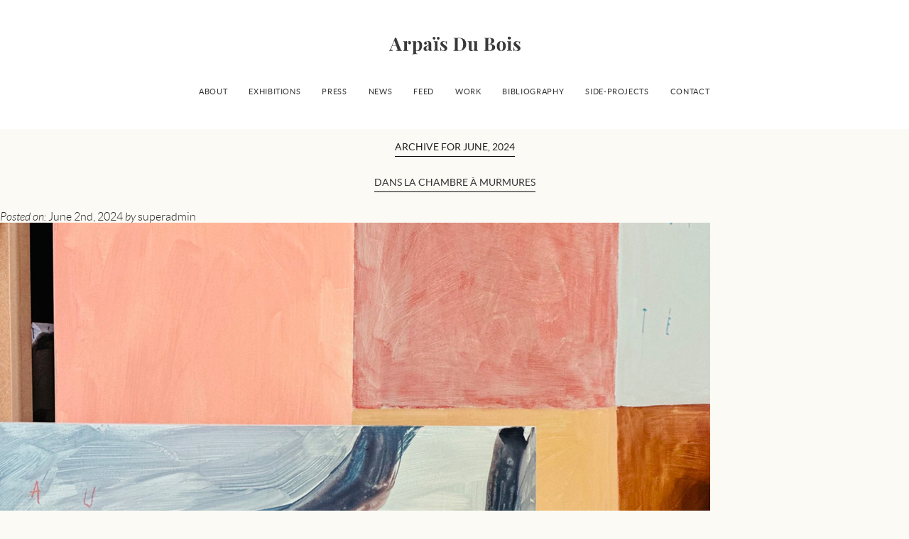

--- FILE ---
content_type: text/html; charset=UTF-8
request_url: https://www.arpais.com/2024/06/
body_size: 8678
content:
<!DOCTYPE html>
<!--[if IE 8]><html class="no-js lt-ie9" lang="en" > <![endif]-->
<!--[if gt IE 8]><!--> <html class="no-js" lang="en" > <!--<![endif]-->

<head>
  	<meta charset="UTF-8" />
   	    <meta name="viewport" content="width=device-width, initial-scale=1.0">
    <meta name="keywords" content="Arpa&iuml;s Du Bois, art, Artist, schilderijen, tekeningen, drawings, paintings, St-Lucas, graphic, artist, Belgium, books, bundel lichamen, expo, vernissage, kunst, canvas, Antwerp, kunstenaar, Gallery FIFTY ONE, Salon du Dessin Contemporain, Hannibal, Lannoo, Where we met, book, YAMAMOTO MASAO, Peter Zumthor, Museum Dr.Guislain, Belgium, Art Brussels">
    <meta name="description" content="Drawer-painter Arpa&iuml;s Du Bois (°1973) formulates her (pre)occupation as a fight against forgetting, against oblivion. She is a drawer/thinker, a thinker/writer, a writer/drawer. She is represented by Gallery FIFTY ONE and published books with TOOHCSMI, Lannoo and Hannibal.">
    <meta name="author" content="Arpa&iuml;s Du Bois">
	<title>   
    Arpaïs Du Bois -   2024  June    
    </title>  
    <link rel="shortcut icon" href="/favicon.ico">
    <link rel="stylesheet" href="https://www.arpais.com/wp-content/themes/Arpais/assets/css/foundation.css">
    <link rel="stylesheet" href="https://www.arpais.com/wp-content/themes/Arpais/assets/css/fonts/font.css">
    <link rel="stylesheet" href="https://www.arpais.com/wp-content/themes/Arpais/assets/css/arpais.css">
    
    <link rel="stylesheet" href="https://www.arpais.com/wp-content/themes/Arpais/style.css">
    <meta name='robots' content='max-image-preview:large' />
	    <style id="tf_lazy_style">
		[data-tf-src]{opacity:0}.tf_svg_lazy{transition:filter .3s linear!important;filter:blur(25px);opacity:1;transform:translateZ(0)}.tf_svg_lazy_loaded{filter:blur(0)}.module[data-lazy],.module[data-lazy] .ui,.module_row[data-lazy]:not(.tb_first),.module_row[data-lazy]:not(.tb_first)>.row_inner,.module_row:not(.tb_first) .module_column[data-lazy],.module_subrow[data-lazy]>.subrow_inner{background-image:none!important}
	    </style>
	    <noscript><style>[data-tf-src]{display:none!important}.tf_svg_lazy{filter:none!important;opacity:1!important}</style></noscript>
	    	    <style id="tf_lazy_common">
						.tf_fa{display:inline-block;width:1em;height:1em;stroke-width:0;stroke:currentColor;overflow:visible;fill:currentColor;pointer-events:none;vertical-align:middle}#tf_svg symbol{overflow:visible}.tf_lazy{position:relative;visibility:visible;display:block;opacity:.3}.wow .tf_lazy{visibility:hidden;opacity:1;position:static;display:inline}.tf_audio_lazy audio{visibility:hidden;height:0}.mejs-container{visibility:visible}.tf_iframe_lazy{transition:opacity .3s ease-in-out;min-height:10px}.tf_carousel .swiper-wrapper{display:flex}.tf_carousel .swiper-slide{flex-shrink:0;opacity:0}.tf_carousel .tf_lazy{contain:none}.swiper-wrapper>br,.tf_lazy.swiper-wrapper .tf_lazy:after,.tf_lazy.swiper-wrapper .tf_lazy:before{display:none}.tf_lazy:after,.tf_lazy:before{content:'';display:inline-block;position:absolute;width:10px!important;height:10px!important;margin:0 3px;top:50%!important;right:50%!important;left:auto!important;border-radius:100%;background-color:currentColor;visibility:visible;animation:tf-hrz-loader infinite .75s cubic-bezier(.2,.68,.18,1.08)}.tf_lazy:after{width:6px!important;height:6px!important;right:auto!important;left:50%!important;margin-top:3px;animation-delay:-.4s}@keyframes tf-hrz-loader{0%{transform:scale(1);opacity:1}50%{transform:scale(.1);opacity:.6}100%{transform:scale(1);opacity:1}}.tf_lazy_lightbox{position:fixed;background:rgba(11,11,11,.8);color:#ccc;top:0;left:0;display:flex;align-items:center;justify-content:center;z-index:999}.tf_lazy_lightbox .tf_lazy:after,.tf_lazy_lightbox .tf_lazy:before{background:#fff}.tf_video_lazy video{width:100%;height:100%;position:static;object-fit:cover}
		</style>
		    <link rel="preconnect" href="https://fonts.gstatic.com" crossorigin/>
		<link rel="dns-prefetch" href="//www.google-analytics.com"/>
	<link rel="preload" href="https://www.arpais.com/wp-content/uploads/themify-css/concate/themify-concate-3632460003-3855575553.min.css" as="style"><link id="themify_concate-css" rel="stylesheet" href="https://www.arpais.com/wp-content/uploads/themify-css/concate/themify-concate-3632460003-3855575553.min.css"><link rel="alternate" type="application/rss+xml" title="Arpaïs Du Bois &raquo; Feed" href="https://www.arpais.com/feed/" />
<link rel="preload" href="https://www.arpais.com/wp-content/plugins/instagram-feed-pro/css/sbi-styles.min.css?ver=6.2.4" as="style" /><link rel='stylesheet' id='sbi_styles-css'  href='https://www.arpais.com/wp-content/plugins/instagram-feed-pro/css/sbi-styles.min.css?ver=6.2.4' type='text/css' media='all' />
<script type='text/javascript' src='https://www.arpais.com/wp-includes/js/jquery/jquery.min.js?ver=3.5.1' id='jquery-core-js'></script>
<link rel="https://api.w.org/" href="https://www.arpais.com/wp-json/" /><style id="tb_inline_styles">.tb_animation_on{overflow-x:hidden}.themify_builder .wow{visibility:hidden;animation-fill-mode:both}.themify_builder .tf_lax_done{transition-duration:.8s;transition-timing-function:cubic-bezier(.165,.84,.44,1)}.wow.tf_lax_done{animation-fill-mode:backwards}[data-sticky-active].tb_sticky_scroll_active{z-index:1}[data-sticky-active].tb_sticky_scroll_active .hide-on-stick{display:none}@media screen and (min-width:1025px){.hide-desktop{width:0!important;height:0!important;padding:0!important;visibility:hidden!important;margin:0!important;display:table-column!important}}@media screen and (min-width:769px) and (max-width:1024px){.hide-tablet_landscape{width:0!important;height:0!important;padding:0!important;visibility:hidden!important;margin:0!important;display:table-column!important}}@media screen and (min-width:681px) and (max-width:768px){.hide-tablet{width:0!important;height:0!important;padding:0!important;visibility:hidden!important;margin:0!important;display:table-column!important}}@media screen and (max-width:680px){.hide-mobile{width:0!important;height:0!important;padding:0!important;visibility:hidden!important;margin:0!important;display:table-column!important}}</style><noscript><style>.themify_builder .wow,.wow .tf_lazy{visibility:visible!important}</style></noscript>    
	<link rel="stylesheet" href="https://www.arpais.com/wp-content/themes/Arpais/assets/css/themify.css">
       
    <script src="https://www.arpais.com/wp-content/themes/Arpais/assets/js/vendor/custom.modernizr.js"></script>
	<script>
      (function(i,s,o,g,r,a,m){i['GoogleAnalyticsObject']=r;i[r]=i[r]||function(){
      (i[r].q=i[r].q||[]).push(arguments)},i[r].l=1*new Date();a=s.createElement(o),
      m=s.getElementsByTagName(o)[0];a.async=1;a.src=g;m.parentNode.insertBefore(a,m)
      })(window,document,'script','//www.google-analytics.com/analytics.js','ga');
      ga('create', 'UA-32257760-8', 'arpais.com');
      ga('send', 'pageview');
    </script>
</head>

<body class="archive date themify-builder-5-0-9 tb_animation_on">
<div id="head">
    <div class="row" id="header">
        <div class="large-12 columns">
            <a href="http://www.arpais.com" target="_self" title="ARPA&Iuml;S du bois"><h1><span>ARPA&Iuml;S du bois</span></h1></a>
        </div>
    </div>
	<div class="row" id="menu">
        <div class="large-12 columns">
            <nav class="top-bar">
                <ul class="title-area">
                <li class="name"><!-- Leave this empty --></li>
                <li class="toggle-topbar menu-icon"><a href=""><span>menu</span></a></li>
                </ul>
                <section class="top-bar-section">
                <div class="menu-horizontaal-menu-container"><ul id="menu-horizontaal-menu" class="menu"><li id="menu-item-22" class="menu-item menu-item-type-post_type menu-item-object-page menu-item-22"><a href="https://www.arpais.com/about/">About</a></li>
<li id="menu-item-1822" class="menu-item menu-item-type-post_type menu-item-object-page menu-item-1822"><a href="https://www.arpais.com/exhibitions/">Exhibitions</a></li>
<li id="menu-item-1831" class="menu-item menu-item-type-post_type menu-item-object-page menu-item-1831"><a href="https://www.arpais.com/press/">Press</a></li>
<li id="menu-item-21" class="menu-item menu-item-type-post_type menu-item-object-page current_page_parent menu-item-21"><a href="https://www.arpais.com/news/">News</a></li>
<li id="menu-item-2034" class="menu-item menu-item-type-post_type menu-item-object-page menu-item-2034"><a href="https://www.arpais.com/blog/">Feed</a></li>
<li id="menu-item-20" class="menu-item menu-item-type-post_type menu-item-object-page menu-item-20"><a href="https://www.arpais.com/work/">Work</a></li>
<li id="menu-item-19" class="menu-item menu-item-type-post_type menu-item-object-page menu-item-19"><a href="https://www.arpais.com/bibliography/">Bibliography</a></li>
<li id="menu-item-806" class="menu-item menu-item-type-post_type menu-item-object-page menu-item-806"><a href="https://www.arpais.com/side-projects/">Side-projects</a></li>
<li id="menu-item-17" class="menu-item menu-item-type-post_type menu-item-object-page menu-item-17"><a href="https://www.arpais.com/contact/">Contact</a></li>
</ul></div>                </section>
            </nav>
        </div>
    </div>
</div>
		
 			
							<h2>Archive for June, 2024</h2>

			
			<div class="navigation">
	<div class="next-posts"></div>
	<div class="prev-posts"></div>
</div>
						
				<div class="post-2278 post type-post status-publish format-standard hentry category-news">
				
					<h2 id="post-2278"><a href="https://www.arpais.com/dans-la-chambre-a-murmures/">DANS LA CHAMBRE À MURMURES</a></h2>
					
					<div class="meta">
	<em>Posted on:</em> June 2nd, 2024	<em>by</em> superadmin	<span class="comments-link"></span></div>
					<div class="entry">
						<!--themify_builder_content-->
<div id="themify_builder_content-2278" data-postid="2278" class="themify_builder_content themify_builder_content-2278 themify_builder tf_clear">
    	<!-- module_row -->
	<div  data-lazy="1" class="module_row themify_builder_row tb_9x8p849 tb_first clearfix">
	    		<div class="row_inner col_align_top tf_box tf_w tf_rel">
			<div  data-lazy="1" class="module_column tb-column col-full first tb_zozb950 tf_box">
	    	    	        <div class="tb-column-inner tf_box tf_w">
		    <!-- module text -->
<div  class="module module-text tb_z94h609  repeat " data-lazy="1">
            <div  class="tb_text_wrap">
    <p><img decoding="async" data-tf-not-load="1" class="alignleft size-full wp-image-2276" src="https://www.arpais.com/wp-content/uploads/2024/06/Arpaïs_2024.jpg" alt="" width="1000" height="1333" srcset="https://www.arpais.com/wp-content/uploads/2024/06/Arpaïs_2024.jpg 1000w, https://www.arpais.com/wp-content/uploads/2024/06/Arpaïs_2024-225x300.jpg 225w, https://www.arpais.com/wp-content/uploads/2024/06/Arpaïs_2024-768x1024.jpg 768w" sizes="(max-width: 1000px) 100vw, 1000px" /></p>    </div>
</div>
<!-- /module text -->	        </div>
	    	</div>
		    </div>
	    <!-- /row_inner -->
	</div>
	<!-- /module_row -->
		<!-- module_row -->
	<div  data-lazy="1" class="module_row themify_builder_row tb_7sp2408 clearfix">
	    		<div class="row_inner col_align_top tf_box tf_w tf_rel">
			<div  data-lazy="1" class="module_column tb-column col-full first tb_ysia009 tf_box">
	    	    	        <div class="tb-column-inner tf_box tf_w">
		    <!-- module text -->
<div  class="module module-text tb_mwf0896  repeat " data-lazy="1">
            <div  class="tb_text_wrap">
    <p>21.09.2024 &#8211; 15.12.2024<br />Solo exhibition<br />BE-PART, Waregem<br /><a href="https://www.be-part.be" target="_blank" rel="noopener">be-part.be</a></p>    </div>
</div>
<!-- /module text -->	        </div>
	    	</div>
		    </div>
	    <!-- /row_inner -->
	</div>
	<!-- /module_row -->
	</div>
<!--/themify_builder_content-->					</div>

				</div>

						
				<div class="post-2271 post type-post status-publish format-standard hentry category-news">
				
					<h2 id="post-2271"><a href="https://www.arpais.com/le-monde-a-change-rossicontemporary/">LE MONDE A CHANGÉ</a></h2>
					
					<div class="meta">
	<em>Posted on:</em> June 2nd, 2024	<em>by</em> superadmin	<span class="comments-link"></span></div>
					<div class="entry">
						<!--themify_builder_content-->
<div id="themify_builder_content-2271" data-postid="2271" class="themify_builder_content themify_builder_content-2271 themify_builder tf_clear">
    	<!-- module_row -->
	<div  data-lazy="1" class="module_row themify_builder_row tb_9x8p849 clearfix">
	    		<div class="row_inner col_align_top tf_box tf_w tf_rel">
			<div  data-lazy="1" class="module_column tb-column col-full first tb_zozb950 tf_box">
	    	    	        <div class="tb-column-inner tf_box tf_w">
		    <!-- module text -->
<div  class="module module-text tb_z94h609  repeat " data-lazy="1">
            <div  class="tb_text_wrap">
    <p><img decoding="async" data-tf-not-load="1" class="alignleft size-full wp-image-2275" src="https://www.arpais.com/wp-content/uploads/2024/06/Le-monde-a-changé-Arpaïs-Du-Bois_2.jpg" alt="" width="1000" height="2196" srcset="https://www.arpais.com/wp-content/uploads/2024/06/Le-monde-a-changé-Arpaïs-Du-Bois_2.jpg 1000w, https://www.arpais.com/wp-content/uploads/2024/06/Le-monde-a-changé-Arpaïs-Du-Bois_2-137x300.jpg 137w, https://www.arpais.com/wp-content/uploads/2024/06/Le-monde-a-changé-Arpaïs-Du-Bois_2-466x1024.jpg 466w, https://www.arpais.com/wp-content/uploads/2024/06/Le-monde-a-changé-Arpaïs-Du-Bois_2-768x1687.jpg 768w, https://www.arpais.com/wp-content/uploads/2024/06/Le-monde-a-changé-Arpaïs-Du-Bois_2-699x1536.jpg 699w, https://www.arpais.com/wp-content/uploads/2024/06/Le-monde-a-changé-Arpaïs-Du-Bois_2-933x2048.jpg 933w" sizes="(max-width: 1000px) 100vw, 1000px" /></p>    </div>
</div>
<!-- /module text -->	        </div>
	    	</div>
		    </div>
	    <!-- /row_inner -->
	</div>
	<!-- /module_row -->
		<!-- module_row -->
	<div  data-lazy="1" class="module_row themify_builder_row tb_7sp2408 clearfix">
	    		<div class="row_inner col_align_top tf_box tf_w tf_rel">
			<div  data-lazy="1" class="module_column tb-column col-full first tb_ysia009 tf_box">
	    	    	        <div class="tb-column-inner tf_box tf_w">
		    <!-- module text -->
<div  class="module module-text tb_mwf0896  repeat " data-lazy="1">
            <div  class="tb_text_wrap">
    <p>05.05.2024 &#8211; 20.07.2024<br />Group show at ROSSICONTEMPORARY<br /><a href="http://www.rossicontemporary.be" target="_blank" rel="noopener">rossicontemporary.be</a></p>    </div>
</div>
<!-- /module text -->	        </div>
	    	</div>
		    </div>
	    <!-- /row_inner -->
	</div>
	<!-- /module_row -->
	</div>
<!--/themify_builder_content-->					</div>

				</div>

			
			<div class="navigation">
	<div class="next-posts"></div>
	<div class="prev-posts"></div>
</div>			
	
<aside>

        
        <!-- All this stuff in here only shows up if you DON'T have any widgets active in this zone -->

    	<form action="https://www.arpais.com" id="searchform" method="get">
    <div>
        <label for="s" class="screen-reader-text">Search for:</label>
        <input type="text" id="s" name="s" value="" />
        
        <input type="submit" value="Search" id="searchsubmit" />
    </div>
</form>    
    	<li class="pagenav"><h2>Pages</h2><ul><li class="page_item page-item-1491"><a href="https://www.arpais.com/blog/">Blog</a></li>
<li class="page_item page-item-644"><a href="https://www.arpais.com/">Home</a></li>
<li class="page_item page-item-5"><a href="https://www.arpais.com/about/">About</a></li>
<li class="page_item page-item-1814"><a href="https://www.arpais.com/exhibitions/">Exhibitions</a></li>
<li class="page_item page-item-1827"><a href="https://www.arpais.com/press/">Press</a></li>
<li class="page_item page-item-7 current_page_parent"><a href="https://www.arpais.com/news/">News</a></li>
<li class="page_item page-item-755 page_item_has_children"><a href="https://www.arpais.com/side-projects/">Side-projects</a>
<ul class='children'>
	<li class="page_item page-item-971"><a href="https://www.arpais.com/side-projects/artists-at-home-work/">&#8216;ARTISTS AT HOME/WORK&#8217;, Thijs Demeulemeester &#038; Diane Hendrikx</a></li>
	<li class="page_item page-item-1715"><a href="https://www.arpais.com/side-projects/billboard-project-2021/">Billboard Project</a></li>
	<li class="page_item page-item-1447"><a href="https://www.arpais.com/side-projects/billboard-project-antwerp/">BILLBOARD PROJECT ANTWERP</a></li>
	<li class="page_item page-item-797"><a href="https://www.arpais.com/side-projects/cd-etrangement-bleu-tristan-mace/">CD Etrangement bleu | Tristan Macé</a></li>
	<li class="page_item page-item-1135"><a href="https://www.arpais.com/side-projects/contribution-to-typp4/">Contribution to TYPP#4</a></li>
	<li class="page_item page-item-2084"><a href="https://www.arpais.com/side-projects/edition-for-friends-of-s-m-a-k/">EDITION for FRIENDS OF S.M.A.K</a></li>
	<li class="page_item page-item-1476"><a href="https://www.arpais.com/side-projects/mail-art-project-m-hka-antwerp/">MAIL ART PROJECT | M HKA, Antwerp</a></li>
	<li class="page_item page-item-775"><a href="https://www.arpais.com/side-projects/monography-peter-zumthor/">Monography Peter Zumthor</a></li>
	<li class="page_item page-item-1754"><a href="https://www.arpais.com/side-projects/edible-art-with-maison-dandoy-2/">EDIBLE ART with Maison Dandoy</a></li>
	<li class="page_item page-item-1063"><a href="https://www.arpais.com/side-projects/multiple-triptyque-epines-for-galerie-8-4-paris/">Multiple Triptyque &#8216;épines&#8217; for Galerie 8 + 4, Paris</a></li>
	<li class="page_item page-item-879"><a href="https://www.arpais.com/side-projects/reels-tristan-mace/">Réels | Tristan Macé</a></li>
	<li class="page_item page-item-2201"><a href="https://www.arpais.com/side-projects/song-offerings/">Song Offerings, Julien Tassin &#038; Nico Chkifi</a></li>
	<li class="page_item page-item-790"><a href="https://www.arpais.com/side-projects/valentin-project-isabelle-baines/">VALENTIN-project | Isabelle Baines</a></li>
	<li class="page_item page-item-822"><a href="https://www.arpais.com/side-projects/teun-verbruggen-trevor-dunn/">Vinyl: ORT008: Teun Verbruggen &#8211; Trevor Dunn</a></li>
</ul>
</li>
<li class="page_item page-item-9 page_item_has_children"><a href="https://www.arpais.com/work/">Work</a>
<ul class='children'>
	<li class="page_item page-item-243 page_item_has_children"><a href="https://www.arpais.com/work/drawings/">Works on paper</a>
	<ul class='children'>
		<li class="page_item page-item-1633"><a href="https://www.arpais.com/work/drawings/2021-2/">2021</a></li>
		<li class="page_item page-item-1793"><a href="https://www.arpais.com/work/drawings/2022-2/">2022</a></li>
		<li class="page_item page-item-1950"><a href="https://www.arpais.com/work/drawings/2023-2/">2023</a></li>
		<li class="page_item page-item-2223"><a href="https://www.arpais.com/work/drawings/2024-2/">2024</a></li>
		<li class="page_item page-item-2393"><a href="https://www.arpais.com/work/drawings/2025-2/">2025</a></li>
		<li class="page_item page-item-1228"><a href="https://www.arpais.com/work/drawings/2019-2/">2019</a></li>
		<li class="page_item page-item-1464"><a href="https://www.arpais.com/work/drawings/2020-2/">2020</a></li>
		<li class="page_item page-item-864"><a href="https://www.arpais.com/work/drawings/2015-2/">2015</a></li>
		<li class="page_item page-item-996"><a href="https://www.arpais.com/work/drawings/2016-2/">2016</a></li>
		<li class="page_item page-item-1049"><a href="https://www.arpais.com/work/drawings/2017-selection/">2017</a></li>
		<li class="page_item page-item-1144"><a href="https://www.arpais.com/work/drawings/2018-selection/">2018</a></li>
		<li class="page_item page-item-690"><a href="https://www.arpais.com/work/drawings/2014-2/">2014</a></li>
		<li class="page_item page-item-292"><a href="https://www.arpais.com/work/drawings/1998-2/">1998</a></li>
		<li class="page_item page-item-290"><a href="https://www.arpais.com/work/drawings/1999-2/">1999</a></li>
		<li class="page_item page-item-288"><a href="https://www.arpais.com/work/drawings/2000-2/">2000</a></li>
		<li class="page_item page-item-286"><a href="https://www.arpais.com/work/drawings/2001-2/">2001</a></li>
		<li class="page_item page-item-284"><a href="https://www.arpais.com/work/drawings/2002-2/">2002</a></li>
		<li class="page_item page-item-282"><a href="https://www.arpais.com/work/drawings/2003-2/">2003</a></li>
		<li class="page_item page-item-280"><a href="https://www.arpais.com/work/drawings/2004-2/">2004</a></li>
		<li class="page_item page-item-278"><a href="https://www.arpais.com/work/drawings/2005-2/">2005</a></li>
		<li class="page_item page-item-276"><a href="https://www.arpais.com/work/drawings/2006-2/">2006</a></li>
		<li class="page_item page-item-274"><a href="https://www.arpais.com/work/drawings/2007-2/">2007</a></li>
		<li class="page_item page-item-272"><a href="https://www.arpais.com/work/drawings/2008-2/">2008</a></li>
		<li class="page_item page-item-270"><a href="https://www.arpais.com/work/drawings/2009-2/">2009</a></li>
		<li class="page_item page-item-268"><a href="https://www.arpais.com/work/drawings/2010-2/">2010</a></li>
		<li class="page_item page-item-266"><a href="https://www.arpais.com/work/drawings/2011-2/">2011</a></li>
		<li class="page_item page-item-298"><a href="https://www.arpais.com/work/drawings/2012-2/">2012</a></li>
		<li class="page_item page-item-262"><a href="https://www.arpais.com/work/drawings/2013-2/">2013</a></li>
	</ul>
</li>
	<li class="page_item page-item-1251 page_item_has_children"><a href="https://www.arpais.com/work/exhibitionviews/">EXHIBITION VIEWS</a>
	<ul class='children'>
		<li class="page_item page-item-2363"><a href="https://www.arpais.com/work/exhibitionviews/pour-retendre-latmosphere-gallery-fifty-one/">(pour) retendre l’atmosphère</a></li>
		<li class="page_item page-item-2457"><a href="https://www.arpais.com/work/exhibitionviews/bailler-au-nom-de-lanecdote-gallery-fifty-one/">bâiller au nom de l’anecdote</a></li>
		<li class="page_item page-item-1501"><a href="https://www.arpais.com/work/exhibitionviews/dans-la-chambre-a-murmures-be-part/">dans la chambre à murmures</a></li>
		<li class="page_item page-item-1321"><a href="https://www.arpais.com/work/exhibitionviews/faire-partie-des-gens-qui-chantent/">faire partie des gens qui chantent</a></li>
		<li class="page_item page-item-1271"><a href="https://www.arpais.com/work/exhibitionviews/inconfortablement-au-salon/">Inconfortablement au Salon</a></li>
		<li class="page_item page-item-1979"><a href="https://www.arpais.com/work/exhibitionviews/le-mythe-de-la-pente-douce-gallery-fifty-one/">Le mythe de la pente douce</a></li>
		<li class="page_item page-item-1401"><a href="https://www.arpais.com/work/exhibitionviews/le-quotidien/">LE QUOTIDIEN</a></li>
		<li class="page_item page-item-1293"><a href="https://www.arpais.com/work/exhibitionviews/ma-belle-saison-chez-vincent/">ma belle saison chez Vincent</a></li>
		<li class="page_item page-item-1311"><a href="https://www.arpais.com/work/exhibitionviews/noyade-seche/">noyade sèche</a></li>
		<li class="page_item page-item-1386"><a href="https://www.arpais.com/work/exhibitionviews/quatuor/">QUATUOR</a></li>
		<li class="page_item page-item-1414"><a href="https://www.arpais.com/work/exhibitionviews/retrouvailles_geukens-de-vil/">Retrouvailles</a></li>
		<li class="page_item page-item-1265"><a href="https://www.arpais.com/work/exhibitionviews/suite-artcurial-2019/">SUITE</a></li>
		<li class="page_item page-item-1282"><a href="https://www.arpais.com/work/exhibitionviews/trebucheurs-pietineurs/">Trébucheurs &#8211; Piétineurs</a></li>
		<li class="page_item page-item-1305"><a href="https://www.arpais.com/work/exhibitionviews/trois-cent-quatre-vingt-onze-deux-mille-sept-cent-quarante-huit/">Trois Cent Quatre-Vingt-Onze, deux mille sept cent quarante huit</a></li>
		<li class="page_item page-item-1295"><a href="https://www.arpais.com/work/exhibitionviews/trouver-un-moyen-dhabiter-le-monde/">trouver un moyen d’habiter le monde</a></li>
		<li class="page_item page-item-1392"><a href="https://www.arpais.com/work/exhibitionviews/visite_rossicontemporary/">VISITE</a></li>
	</ul>
</li>
	<li class="page_item page-item-294 page_item_has_children"><a href="https://www.arpais.com/work/paintings/">Paintings</a>
	<ul class='children'>
		<li class="page_item page-item-322"><a href="https://www.arpais.com/work/paintings/2001-2/">2001</a></li>
		<li class="page_item page-item-320"><a href="https://www.arpais.com/work/paintings/2002-2/">2002</a></li>
		<li class="page_item page-item-318"><a href="https://www.arpais.com/work/paintings/2003-2/">2003</a></li>
		<li class="page_item page-item-316"><a href="https://www.arpais.com/work/paintings/2004-2/">2004</a></li>
		<li class="page_item page-item-314"><a href="https://www.arpais.com/work/paintings/2005-3/">2005</a></li>
		<li class="page_item page-item-310"><a href="https://www.arpais.com/work/paintings/2006-2/">2006</a></li>
		<li class="page_item page-item-308"><a href="https://www.arpais.com/work/paintings/2007-2/">2007</a></li>
		<li class="page_item page-item-306"><a href="https://www.arpais.com/work/paintings/2008-2/">2008</a></li>
		<li class="page_item page-item-304"><a href="https://www.arpais.com/work/paintings/2009-2/">2009</a></li>
		<li class="page_item page-item-302"><a href="https://www.arpais.com/work/paintings/2010-2/">2010</a></li>
		<li class="page_item page-item-300"><a href="https://www.arpais.com/work/paintings/2011-2/">2011</a></li>
		<li class="page_item page-item-264"><a href="https://www.arpais.com/work/paintings/2012-2/">2012</a></li>
		<li class="page_item page-item-296"><a href="https://www.arpais.com/work/paintings/2013-2/">2013</a></li>
	</ul>
</li>
</ul>
</li>
<li class="page_item page-item-11 page_item_has_children"><a href="https://www.arpais.com/bibliography/">Bibliography</a>
<ul class='children'>
	<li class="page_item page-item-2176"><a href="https://www.arpais.com/bibliography/hong-kong-whispers/">HONG KONG WHISPERS</a></li>
	<li class="page_item page-item-1587"><a href="https://www.arpais.com/bibliography/feue-la-joyeusete/">FEUE LA JOYEUSETÉ</a></li>
	<li class="page_item page-item-1932"><a href="https://www.arpais.com/bibliography/lustrer-nos-epines/">LUSTRER NOS ÉPINES</a></li>
	<li class="page_item page-item-240"><a href="https://www.arpais.com/bibliography/bundel-lichamen/">Bundel lichamen</a></li>
	<li class="page_item page-item-1186"><a href="https://www.arpais.com/bibliography/si-non-la/">Si non là</a></li>
	<li class="page_item page-item-218"><a href="https://www.arpais.com/bibliography/des-illusions-virgule/">des illusions virgule</a></li>
	<li class="page_item page-item-229"><a href="https://www.arpais.com/bibliography/histoire/">Histoire</a></li>
	<li class="page_item page-item-1102"><a href="https://www.arpais.com/bibliography/ma-belle-saison-chez-vincent/">Ma belle saison chez Vincent</a></li>
	<li class="page_item page-item-927"><a href="https://www.arpais.com/bibliography/tout-droit-vers-la-fin-en-sifflotant-2/">Tout droit vers la fin en sifflotant</a></li>
	<li class="page_item page-item-96"><a href="https://www.arpais.com/bibliography/petit-livre-qui-ne-tient-pas-debout/">Petit livre qui ne tient pas debout</a></li>
	<li class="page_item page-item-199"><a href="https://www.arpais.com/bibliography/where-we-met/">Where we met</a></li>
</ul>
</li>
<li class="page_item page-item-31"><a href="https://www.arpais.com/disclaimer/">Disclaimer</a></li>
<li class="page_item page-item-15"><a href="https://www.arpais.com/contact/">Contact</a></li>
</ul></li>    
    	<h2>Archives</h2>
    	<ul>
    			<li><a href='https://www.arpais.com/2026/01/'>January 2026</a></li>
	<li><a href='https://www.arpais.com/2025/09/'>September 2025</a></li>
	<li><a href='https://www.arpais.com/2025/08/'>August 2025</a></li>
	<li><a href='https://www.arpais.com/2025/04/'>April 2025</a></li>
	<li><a href='https://www.arpais.com/2025/03/'>March 2025</a></li>
	<li><a href='https://www.arpais.com/2025/02/'>February 2025</a></li>
	<li><a href='https://www.arpais.com/2025/01/'>January 2025</a></li>
	<li><a href='https://www.arpais.com/2024/09/'>September 2024</a></li>
	<li><a href='https://www.arpais.com/2024/06/' aria-current="page">June 2024</a></li>
	<li><a href='https://www.arpais.com/2024/04/'>April 2024</a></li>
	<li><a href='https://www.arpais.com/2024/01/'>January 2024</a></li>
	<li><a href='https://www.arpais.com/2023/09/'>September 2023</a></li>
	<li><a href='https://www.arpais.com/2023/06/'>June 2023</a></li>
	<li><a href='https://www.arpais.com/2023/02/'>February 2023</a></li>
	<li><a href='https://www.arpais.com/2022/12/'>December 2022</a></li>
	<li><a href='https://www.arpais.com/2022/10/'>October 2022</a></li>
	<li><a href='https://www.arpais.com/2022/09/'>September 2022</a></li>
	<li><a href='https://www.arpais.com/2022/02/'>February 2022</a></li>
	<li><a href='https://www.arpais.com/2021/09/'>September 2021</a></li>
	<li><a href='https://www.arpais.com/2021/03/'>March 2021</a></li>
	<li><a href='https://www.arpais.com/2020/10/'>October 2020</a></li>
	<li><a href='https://www.arpais.com/2020/05/'>May 2020</a></li>
	<li><a href='https://www.arpais.com/2019/07/'>July 2019</a></li>
	<li><a href='https://www.arpais.com/2019/05/'>May 2019</a></li>
	<li><a href='https://www.arpais.com/2019/04/'>April 2019</a></li>
	<li><a href='https://www.arpais.com/2019/01/'>January 2019</a></li>
	<li><a href='https://www.arpais.com/2018/09/'>September 2018</a></li>
	<li><a href='https://www.arpais.com/2018/03/'>March 2018</a></li>
	<li><a href='https://www.arpais.com/2017/11/'>November 2017</a></li>
	<li><a href='https://www.arpais.com/2017/10/'>October 2017</a></li>
	<li><a href='https://www.arpais.com/2017/06/'>June 2017</a></li>
	<li><a href='https://www.arpais.com/2017/04/'>April 2017</a></li>
	<li><a href='https://www.arpais.com/2017/03/'>March 2017</a></li>
	<li><a href='https://www.arpais.com/2016/10/'>October 2016</a></li>
	<li><a href='https://www.arpais.com/2016/08/'>August 2016</a></li>
	<li><a href='https://www.arpais.com/2016/06/'>June 2016</a></li>
	<li><a href='https://www.arpais.com/2016/05/'>May 2016</a></li>
	<li><a href='https://www.arpais.com/2016/02/'>February 2016</a></li>
	<li><a href='https://www.arpais.com/2015/11/'>November 2015</a></li>
	<li><a href='https://www.arpais.com/2015/06/'>June 2015</a></li>
	<li><a href='https://www.arpais.com/2015/04/'>April 2015</a></li>
	<li><a href='https://www.arpais.com/2015/01/'>January 2015</a></li>
	<li><a href='https://www.arpais.com/2014/10/'>October 2014</a></li>
	<li><a href='https://www.arpais.com/2014/08/'>August 2014</a></li>
	<li><a href='https://www.arpais.com/2014/06/'>June 2014</a></li>
	<li><a href='https://www.arpais.com/2014/04/'>April 2014</a></li>
	<li><a href='https://www.arpais.com/2014/03/'>March 2014</a></li>
	<li><a href='https://www.arpais.com/2014/02/'>February 2014</a></li>
	<li><a href='https://www.arpais.com/2013/10/'>October 2013</a></li>
	<li><a href='https://www.arpais.com/2013/09/'>September 2013</a></li>
	<li><a href='https://www.arpais.com/2013/06/'>June 2013</a></li>
	<li><a href='https://www.arpais.com/2013/05/'>May 2013</a></li>
	<li><a href='https://www.arpais.com/2013/04/'>April 2013</a></li>
	<li><a href='https://www.arpais.com/2013/03/'>March 2013</a></li>
	<li><a href='https://www.arpais.com/2013/01/'>January 2013</a></li>
	<li><a href='https://www.arpais.com/2012/10/'>October 2012</a></li>
	<li><a href='https://www.arpais.com/2012/08/'>August 2012</a></li>
	<li><a href='https://www.arpais.com/2012/04/'>April 2012</a></li>
	<li><a href='https://www.arpais.com/2012/02/'>February 2012</a></li>
	<li><a href='https://www.arpais.com/2012/01/'>January 2012</a></li>
	<li><a href='https://www.arpais.com/2011/12/'>December 2011</a></li>
	<li><a href='https://www.arpais.com/2011/11/'>November 2011</a></li>
	<li><a href='https://www.arpais.com/2010/12/'>December 2010</a></li>
	<li><a href='https://www.arpais.com/2010/11/'>November 2010</a></li>
	<li><a href='https://www.arpais.com/2010/09/'>September 2010</a></li>
	<li><a href='https://www.arpais.com/2010/06/'>June 2010</a></li>
	<li><a href='https://www.arpais.com/2010/03/'>March 2010</a></li>
	<li><a href='https://www.arpais.com/2009/02/'>February 2009</a></li>
	<li><a href='https://www.arpais.com/2008/10/'>October 2008</a></li>
	<li><a href='https://www.arpais.com/2007/11/'>November 2007</a></li>
	<li><a href='https://www.arpais.com/2007/04/'>April 2007</a></li>
	<li><a href='https://www.arpais.com/2006/12/'>December 2006</a></li>
	<li><a href='https://www.arpais.com/2006/10/'>October 2006</a></li>
	<li><a href='https://www.arpais.com/2006/05/'>May 2006</a></li>
	<li><a href='https://www.arpais.com/2005/12/'>December 2005</a></li>
	<li><a href='https://www.arpais.com/2005/06/'>June 2005</a></li>
	<li><a href='https://www.arpais.com/2004/12/'>December 2004</a></li>
	<li><a href='https://www.arpais.com/2004/10/'>October 2004</a></li>
	<li><a href='https://www.arpais.com/2004/01/'>January 2004</a></li>
	<li><a href='https://www.arpais.com/2003/10/'>October 2003</a></li>
	<li><a href='https://www.arpais.com/2003/03/'>March 2003</a></li>
	<li><a href='https://www.arpais.com/2002/09/'>September 2002</a></li>
	<li><a href='https://www.arpais.com/2001/11/'>November 2001</a></li>
    	</ul>
        
        <h2>Categories</h2>
        <ul>
    	   	<li class="cat-item cat-item-3"><a href="https://www.arpais.com/category/news/">news</a> (114)
</li>
	<li class="cat-item cat-item-1"><a href="https://www.arpais.com/category/uncategorized/">Uncategorized</a> (78)
</li>
        </ul>
        
    	    
    	<h2>Meta</h2>
    	<ul>
    		    		<li><a href="https://www.arpais.com/wp-login.php">Log in</a></li>
    		<li><a href="http://wordpress.org/" title="Powered by WordPress, state-of-the-art semantic personal publishing platform.">WordPress</a></li>
    		    	</ul>
    	
    	<h2>Subscribe</h2>
    	<ul>
    		<li><a href="https://www.arpais.com/feed/">Entries (RSS)</a></li>
    		<li><a href="https://www.arpais.com/comments/feed/">Comments (RSS)</a></li>
    	</ul>
	
	
</aside>
<div class="row" id="footer">
	<div class="large-12 columns">
    	<a href="http://www.arpais.com/disclaimer" target="_self" title="Disclaimer">disclaimer</a> &#8212;
        <a href="http://www.undercast.com" target="_blank" title="un'dercast">design by un'dercast</a>
    </div>
</div>
<link rel="stylesheet" href="https://www.arpais.com/wp-content/themes/Arpais/assets/css/gallery.css">
<script>
  document.write('<script src=' +
  ('__proto__' in {} ? 'https://www.arpais.com/wp-content/themes/Arpais/assets/js/vendor/zepto' : 'https://www.arpais.com/wp-content/themes/Arpais/assets/js/vendor/jquery') +
  '.js><\/script>')
</script>
<script src="https://www.arpais.com/wp-content/themes/Arpais/assets/js/foundation.min.js"></script>
<script src="https://www.arpais.com/wp-content/themes/Arpais/assets/js/jquery.infinitescroll.js"></script>
<script src="https://www.arpais.com/wp-content/themes/Arpais/assets/js/manual-trigger.js"></script>
<script src="https://www.arpais.com/wp-content/themes/Arpais/assets/js/custom/startup.js"></script>
<!-- Custom Feeds for Instagram JS -->
<script type="text/javascript">
var sbiajaxurl = "https://www.arpais.com/wp-admin/admin-ajax.php";

</script>
			<!--googleoff:all-->
			<!--noindex-->
			<script type="text/template" id="tf_vars">
				var tbLocalScript = {"builder_url":"https://www.arpais.com/wp-content/plugins/themify-builder","css_module_url":"https://www.arpais.com/wp-content/plugins/themify-builder/css/modules/","js_module_url":"https://www.arpais.com/wp-content/plugins/themify-builder/js/modules/","js_modules":{"fwr":"https://www.arpais.com/wp-content/plugins/themify-builder/js/modules/fullwidthRows.min.js","bgs":"https://www.arpais.com/wp-content/plugins/themify-builder/js/modules/backgroundSlider.min.js","fwv":"https://www.arpais.com/wp-content/plugins/themify-builder/js/modules/fullwidthvideo.min.js","feature":"https://www.arpais.com/wp-content/plugins/themify-builder/js/modules/feature.min.js","parallax":"https://www.arpais.com/wp-content/plugins/themify-builder/js/modules/parallax.min.js","bgzs":"https://www.arpais.com/wp-content/plugins/themify-builder/js/modules/bgzoom_scroll.min.js","bgzoom":"https://www.arpais.com/wp-content/plugins/themify-builder/js/modules/bgzoom.min.js","gallery":"https://www.arpais.com/wp-content/plugins/themify-builder/js/modules/gallery.min.js","menu":"https://www.arpais.com/wp-content/plugins/themify-builder/js/modules/menu.min.js","read":"https://www.arpais.com/wp-content/plugins/themify-builder/js/modules/readMore.min.js","sticky":"https://www.arpais.com/wp-content/plugins/themify-builder/js/modules/sticky.min.js","alert":"https://www.arpais.com/wp-content/plugins/themify-builder/js/modules/alert.min.js","tab":"https://www.arpais.com/wp-content/plugins/themify-builder/js/modules/tab.min.js","accordion":"https://www.arpais.com/wp-content/plugins/themify-builder/js/modules/accordion.min.js","oc":"https://www.arpais.com/wp-content/plugins/themify-builder/js/modules/overlay-content.min.js","video":"https://www.arpais.com/wp-content/plugins/themify-builder/js/modules/video.min.js","sh":"https://www.arpais.com/wp-content/plugins/themify-builder/js/themify.scroll-highlight.min.js"},"breakpoints":{"tablet_landscape":[769,1024],"tablet":[681,768],"mobile":680},"fullwidth_support":"","addons":[]};
var themify_vars = {"version":"5.1.8","url":"https://www.arpais.com/wp-content/plugins/themify-builder/themify","wp":"5.7.14","ajax_url":"https://www.arpais.com/wp-admin/admin-ajax.php","includesURL":"https://www.arpais.com/wp-includes/","emailSub":"Check this out!","lightbox":{"i18n":{"tCounter":"%curr% of %total%"}},"s_v":"5.3.7","a_v":"3.6.2","i_v":"4.1.4","js_modules":{"fxh":"https://www.arpais.com/wp-content/plugins/themify-builder/themify/js/modules/fixedheader.min.js","lb":"https://www.arpais.com/wp-content/plugins/themify-builder/themify/js/lightbox.min.js","gal":"https://www.arpais.com/wp-content/plugins/themify-builder/themify/js/themify.gallery.min.js","sw":"https://www.arpais.com/wp-content/plugins/themify-builder/themify/js/modules/swiper/swiper.min.js","tc":"https://www.arpais.com/wp-content/plugins/themify-builder/themify/js/modules/themify.carousel.min.js","map":"https://www.arpais.com/wp-content/plugins/themify-builder/themify/js/modules/map.min.js","img":"https://www.arpais.com/wp-content/plugins/themify-builder/themify/js/modules/jquery.imagesloaded.min.js","at":"https://www.arpais.com/wp-content/plugins/themify-builder/themify/js/modules/autoTiles.min.js","iso":"https://www.arpais.com/wp-content/plugins/themify-builder/themify/js/modules/isotop.min.js","inf":"https://www.arpais.com/wp-content/plugins/themify-builder/themify/js/modules/infinite.min.js","lax":"https://www.arpais.com/wp-content/plugins/themify-builder/themify/js/modules/lax.min.js","video":"https://www.arpais.com/wp-content/plugins/themify-builder/themify/js/modules/video-player.min.js","audio":"https://www.arpais.com/wp-content/plugins/themify-builder/themify/js/modules/audio-player.min.js","side":"https://www.arpais.com/wp-content/plugins/themify-builder/themify/js/modules/themify.sidemenu.min.js","edge":"https://www.arpais.com/wp-content/plugins/themify-builder/themify/js/modules/edge.Menu.min.js","wow":"https://www.arpais.com/wp-content/plugins/themify-builder/themify/js/modules/tf_wow.min.js","share":"https://www.arpais.com/wp-content/plugins/themify-builder/themify/js/modules/sharer.min.js","mega":"https://www.arpais.com/wp-content/plugins/themify-builder/themify/js/modules/megamenu.js","drop":"https://www.arpais.com/wp-content/plugins/themify-builder/themify/js/modules/themify.dropdown.min.js","wc":"https://www.arpais.com/wp-content/plugins/themify-builder/themify/js/modules/wc.min.js"},"css_modules":{"sw":"https://www.arpais.com/wp-content/plugins/themify-builder/themify/css/swiper/swiper.min.css","an":"https://www.arpais.com/wp-content/plugins/themify-builder/themify/css/animate.min.css","video":"https://www.arpais.com/wp-content/plugins/themify-builder/themify/css/modules/video.min.css","audio":"https://www.arpais.com/wp-content/plugins/themify-builder/themify/css/modules/audio.min.css","drop":"https://www.arpais.com/wp-content/plugins/themify-builder/themify/css/modules/dropdown.min.css","lb":"https://www.arpais.com/wp-content/plugins/themify-builder/themify/css/lightbox.min.css"},"is_min":"1","wp_embed":"https://www.arpais.com/wp-includes/js/wp-embed.min.js","done":{"tb_parallax":true,"tb_text":true,"tb_style":true}};			</script>
			<!--/noindex-->
			<!--googleon:all-->
			<script nomodule defer src="https://www.arpais.com/wp-content/plugins/themify-builder/themify/js/modules/fallback.min.js"></script>
			<script type='text/javascript' defer="defer" src='https://www.arpais.com/wp-content/plugins/themify-builder/themify/js/main.min.js?ver=5.1.8' id='themify-main-script-js'></script>
<svg id="tf_svg" style="display:none"><defs></defs></svg>			<link rel="preload" href="https://www.arpais.com/wp-content/plugins/themify-builder/js/themify.builder.script.min.js?ver=5.1.8" as="script"/> 
						<link rel="prefetch" href="https://www.arpais.com/wp-content/plugins/themify-builder/themify/js/modules/jquery.imagesloaded.min.js?ver=4.1.4" as="script"/> 
						<link rel="preload" href="https://www.arpais.com/wp-content/uploads/2024/06/Arpaïs_2024.jpg" as="image"/> 
						<link rel="preload" href="https://www.arpais.com/wp-content/uploads/2024/06/Le-monde-a-changé-Arpaïs-Du-Bois_2.jpg" as="image"/> 
			</body>
</html>


--- FILE ---
content_type: text/css
request_url: https://www.arpais.com/wp-content/themes/Arpais/assets/css/arpais.css
body_size: 1698
content:

.home {background-color:#FFF}
#head {background-color:#FFF}
#header  {text-align:center; position:relative; padding-top:4%;}
#header h1 {display:block; margin:0 auto; width:193px; height:26px; background:url(../img/logo-arpais.svg) no-repeat center center}
#header h1 span {display:none}
#content {padding-top:5%}
.home #content {padding-top:0%}
.row.page-block {position:relative;margin-bottom:70px}
p.aside  {font-size: 0.75em;line-height: 1.6 !important;color:#999; font-style:italic }
#content ul li {
	font-family: 'LatoRegular', "Helvetica Neue", "Helvetica", Helvetica, Arial, sans-serif;
	font-size: 0.85em;
	padding-bottom:20px;
	color:#999;
	text-align:left
}
#content ul li a {color:#999}
.list .column, .list .columns {padding-left:0.5em;padding-right:0.5em}	
.news .row {padding-bottom:30px; margin-bottom:70px; background:url(../img/news-divider.jpg) no-repeat center bottom}
.news img { border:6px solid #fff}
.news #infscr-loading img {border:none !important}
.news .date {font-family: 'LatoRegular', "Helvetica Neue", "Helvetica", Helvetica, Arial, sans-serif;font-size:0.75em; color:#646464}
.news p {padding:20px 0}
.news p a {border-bottom:1px solid #646464;}

.selection a {-webkit-transition: all 0.5s linear;-moz-transition: all 0.5s linear;-ms-transition: all 0.5s linear;-o-transition: all 0.5s linear;transition: all 0.5s linear;}
.selection {margin-bottom:3%}
.selection a {font-family:'LatoRegular', sans-serif; font-size:1em;display:block; padding:15% 0; background:#FFF; border:1px solid #fff;/* color:#a3a29f;*/color:#666; letter-spacing:0.025em}
.selection a:hover { background-color:#fff; color:#9f9e9a; border:1px solid #f5f4ef}
.year {/*text-align:center;*/ margin-bottom:2em;}
.home #content .columns {text-align:center; padding-left:0.5em;padding-right: 0.5em;}
#footer {margin-top:30px;margin-bottom:30px}
#footer .columns {text-align:center;font-family:'LatoLight', sans-serif;font-size:0.7125em; color:#ccc}
#footer .columns a {color:#CCC}
.top-bar-section ul li {text-align:center}

.news .columns, .contact .columns {text-align:center}
.clear { clear:both; }

/**** FADE IN HOME *****/

@-webkit-keyframes fadeIn { from { opacity:0; } to { opacity:1; } }
@-moz-keyframes fadeIn { from { opacity:0; } to { opacity:1; } }
@keyframes fadeIn { from {opacity:0;} to { opacity:1; } }

.fade-in {opacity:0; -webkit-animation:fadeIn ease-in 1; -moz-animation:fadeIn ease-in 1;animation:fadeIn ease-in 1;-webkit-animation-fill-mode:forwards;-moz-animation-fill-mode:forwards;animation-fill-mode:forwards;-webkit-animation-duration:0.5s;-moz-animation-duration:0.5s;animation-duration:0.5s;}
#header .fade-in {-webkit-animation-delay: 0.4s;-moz-animation-delay: 0.4s;animation-delay: 0.4s;} 
#menu .fade-in {-webkit-animation-delay: 0.6s;-moz-animation-delay:0.6s;animation-delay: 0.6s;}
#content .fade-in {-webkit-animation-delay: 0.8s;-moz-animation-delay: 0.8s;animation-delay: 0.8s;}
#footer .fade-in {-webkit-animation-delay: 1s;-moz-animation-delay: 1s;animation-delay: 1s;}

/**** WERK DETAIL *****/

.case {padding: 0px 20px 20px 20px;margin:0;overflow: hidden;position: relative;}
.waterfall > div {margin:0 18px 36px 18px;text-align:center;}
.waterfall > div img {width:100%; opacity:1;-webkit-transition-duration: 0.6s;
-webkit-transition-property: color, background-color, opacity;-moz-transition-duration: 0.6s;-moz-transition-property: color, background-color, opacity;
-o-transition-duration: 0.6s;-o-transition-property: color, background-color, opacity;transition-duration: 0.6s;transition-property: color, background-color, opacity;}
.year img {opacity:1;-webkit-transition-duration: 0.6s;
-webkit-transition-property: opacity;-moz-transition-duration: 0.6s;-moz-transition-property: opacity;
-o-transition-duration: 0.6s;-o-transition-property:opacity;transition-duration: 0.6s;transition-property:opacity;-webkit-backface-visibility: hidden;}

.werk, .year {position:relative; z-index:1;}
.overlay {position: absolute;top: 0;left: 0;width: 100%;height: 100%;text-align: center;opacity: 0;-webkit-transition-duration: 0.6s;
-webkit-transition-property: color, background-color, opacity;-moz-transition-duration: 0.6s;-moz-transition-property: color, background-color, opacity;
-o-transition-duration: 0.6s;-o-transition-property: color, background-color, opacity;transition-duration: 0.6s;transition-property: color, background-color, opacity;/*background-color: #fff;*/}
.overlay h3 {margin-bottom:0.5em;}
.year h3 {font-size:0.9em}
.werk h3 {font-size:1em}
.werk .overlay span {display: block; font-style:italic; font-size:0.9em;line-height:1.3}
.year .overlay span {display: block; font-style:italic;  font-size:0.9em;line-height:1.3; }
.waterfall .werk:hover img, .year:hover img {opacity: 0.1;}
.werk:hover .overlay, .year:hover .overlay {opacity: 0.9;}
.catalogues .overlay {opacity: 1;}
.fauxtable {display: table; width: 100%; height: 100%; } 
.fauxtable .fauxcell {display: table-cell; vertical-align: middle;}

.infinite-scroll-finished, #infscr-loading, .load-more {text-align:center; background:none; border:0}

.books p {text-align:justify;margin: 0 auto;}
.books p.details {text-align:center !important; font-style:italic; padding-top:20px; font-size:0.8em}


/**** MEDIA QUERIES *****/

@media only screen and (-webkit-min-device-pixel-ratio: 2) {
#header .h2 {background:url(../img/logo-arpais@2x.png) no-repeat center center;background-size: 193px 26px;}}
}

@media
only screen and (-webkit-min-device-pixel-ratio: 2),
only screen and (   min--moz-device-pixel-ratio: 2),
only screen and (     -o-min-device-pixel-ratio: 2/1),
only screen and (        min-device-pixel-ratio: 2),
only screen and (                min-resolution: 192dpi),
only screen and (                min-resolution: 2dppx) { 
#header .h2 {background:url(../img/logo-arpais@2x.png) no-repeat center center;background-size: 193px 26px;}}

@media only screen and (min-width: 58.75em) {
.top-bar-section ul {display: table; margin: 0 auto;}
.top-bar-section ul li {display: table-cell;}
.home #content .columns.left {text-align:center; padding-left:0.9375em;padding-right: 0em;}
.home #content .columns.right {text-align:center; padding-left:0em;padding-right: 0.9375em;}
}

@media only screen and (min-width: 768px) {
.home #content .columns.left {text-align:center; padding-left:0.9375em;padding-right: 0em;}
.home #content .columns.right {text-align:center; padding-left:0em;padding-right: 0.9375em;}
.selection {margin-bottom:0%}
.selection a  {font-family:'LatoRegular', sans-serif; font-size:0.95em;background:none;padding:30% 0; border:1px solid #fbfaf5}
.work { background:url(../img/work-divider.png) no-repeat center center}
 }
	
@media only screen and (min-device-width : 768px) and (max-device-width : 1024px) and (orientation : portrait)  
{.waterfall > div img {width:85%} .waterfall .werk:hover img {opacity: 1;} .overlay {position: relative; display:block; padding-top:15px; opacity:1; background-color:#fbfaf5} .year:hover img {opacity: 1;}}
@media only screen and (min-device-width : 768px) and (max-device-width : 1024px) and (orientation : landscape) 
{.waterfall .werk:hover img {opacity: 1;} .overlay {position: relative; display:block; padding-top:15px;padding-bottom:20px;opacity:1; background-color:#fbfaf5} .year:hover img {opacity: 1;}}
@media only screen and (min-device-width : 320px) and (max-device-width : 480px) 
{.waterfall .werk:hover img {opacity: 1;} .overlay {position: relative; display:block; padding-top:15px;padding-bottom:20px;opacity:1; background-color:#fbfaf5} .year:hover img {opacity:1;}}

--- FILE ---
content_type: text/css
request_url: https://www.arpais.com/wp-content/themes/Arpais/assets/css/themify.css
body_size: 106
content:
.module-title {
    border-top: 0px;
	border-bottom: 1px solid #000000;
    display: table;
    font-size: 0.9em;
	line-height: 1.4;
    margin: 1em auto 1.85em;
    padding-bottom: 0.25em;
    text-transform: uppercase;
	color: #222222;
	font-family: 'LatoRegular',"Helvetica Neue","Helvetica",Helvetica,Arial,sans-serif;
    font-style: normal;
    font-weight: normal;
	text-align: center;
    text-rendering: optimizelegibility;
	direction: ltr;
}


--- FILE ---
content_type: text/css
request_url: https://www.arpais.com/wp-content/themes/Arpais/assets/css/gallery.css
body_size: -105
content:
#gallery-1 img {
    border: none;
}



--- FILE ---
content_type: text/plain
request_url: https://www.google-analytics.com/j/collect?v=1&_v=j102&a=665303051&t=pageview&_s=1&dl=https%3A%2F%2Fwww.arpais.com%2F2024%2F06%2F&ul=en-us%40posix&dt=Arpa%C3%AFs%20Du%20Bois%20-%202024%20June&sr=1280x720&vp=1280x720&_u=IEBAAAABAAAAACAAI~&jid=1933917848&gjid=427123611&cid=848197116.1768614047&tid=UA-32257760-8&_gid=279308317.1768614047&_r=1&_slc=1&z=1894211016
body_size: -450
content:
2,cG-P2LXZBZ66K

--- FILE ---
content_type: text/javascript
request_url: https://www.arpais.com/wp-content/themes/Arpais/assets/js/custom/startup.js
body_size: 178
content:
jQuery(document).foundation();

jQuery('#content').infinitescroll({
		navSelector  	: "#next:last",
		nextSelector 	: "a#next:last",
		itemSelector 	: "#content .bericht",
		debug		 	: true,
		dataType	 	: 'html',      
		loading			: {finishedMsg: "<div class='infinite-scroll-finished'>No more articles to load!</div>"}
		

});

--- FILE ---
content_type: image/svg+xml
request_url: https://www.arpais.com/wp-content/themes/Arpais/assets/img/logo-arpais.svg
body_size: 7230
content:
<svg id="logo-arpais_Afbeelding" data-name="logo-arpais Afbeelding" xmlns="http://www.w3.org/2000/svg" viewBox="0 0 96.5 13"><defs><style>.cls-1{fill:#393939;}</style></defs><path class="cls-1" d="M10.51,9.87a.73.73,0,0,0,.43.2v.26c-.52,0-1.17,0-2,0s-1.53,0-2,0v-.26a2,2,0,0,0,.7-.12.34.34,0,0,0,.21-.34A1.66,1.66,0,0,0,7.76,9L7,6.87H4.18l-.34.89A4.36,4.36,0,0,0,3.48,9.2a.73.73,0,0,0,.29.66,1.72,1.72,0,0,0,.86.21v.26c-.59,0-1.12,0-1.6,0a8.89,8.89,0,0,0-1,0v-.26c.42-.07.79-.53,1.11-1.35L6.1,1.17l.45,0,.44,0,3.13,8.08A1.58,1.58,0,0,0,10.51,9.87ZM6.9,6.62,5.62,3.13,4.28,6.62Z"/><path class="cls-1" d="M17.09,3.83a1.24,1.24,0,0,1,.3.84,1.13,1.13,0,0,1-.28.78,1,1,0,0,1-.73.3,1,1,0,0,1-.7-.22.76.76,0,0,1-.25-.6,1.16,1.16,0,0,1,.56-1h-.15l-.21,0a1.23,1.23,0,0,0-.83.6,1.84,1.84,0,0,0-.34,1V9a1,1,0,0,0,.29.83,1.5,1.5,0,0,0,.92.23v.27h-.3c-.87,0-1.46,0-1.75,0l-1.59,0h-.25v-.27a.86.86,0,0,0,.64-.2,1.11,1.11,0,0,0,.18-.73V5.07a1.61,1.61,0,0,0-.18-.87.72.72,0,0,0-.64-.27V3.66a7.21,7.21,0,0,0,.79,0,8.17,8.17,0,0,0,1.89-.18v1.2a2.18,2.18,0,0,1,.71-.9,1.77,1.77,0,0,1,1-.34A1.1,1.1,0,0,1,17.09,3.83Z"/><path class="cls-1" d="M24.09,3.84a2.34,2.34,0,0,1,.82,1.09,4.59,4.59,0,0,1,.3,1.76,4.34,4.34,0,0,1-.81,2.83,2.68,2.68,0,0,1-2.19,1,2.48,2.48,0,0,1-.73-.1,1.62,1.62,0,0,1-.58-.31v1.29a1,1,0,0,0,.28.79,1.48,1.48,0,0,0,.88.21v.28l-.35,0-1.82,0-1.63.06v-.28a.8.8,0,0,0,.6-.18,1,1,0,0,0,.18-.69V5.07a1.52,1.52,0,0,0-.19-.87.72.72,0,0,0-.64-.27V3.66a7.51,7.51,0,0,0,.8,0,8.41,8.41,0,0,0,1.89-.18V4.71a2,2,0,0,1,.78-.91,2.31,2.31,0,0,1,1.22-.32A2.06,2.06,0,0,1,24.09,3.84ZM22.9,9.34A6.15,6.15,0,0,0,23.26,7,6.19,6.19,0,0,0,23,4.71c-.2-.45-.47-.67-.83-.67a1.2,1.2,0,0,0-.79.29,1.5,1.5,0,0,0-.45.83V9.81a1,1,0,0,0,.81.35A1.22,1.22,0,0,0,22.9,9.34Z"/><path class="cls-1" d="M26.64,10a1.58,1.58,0,0,1-.4-1.13,1.53,1.53,0,0,1,.3-1,2,2,0,0,1,.74-.58,9.25,9.25,0,0,1,1.1-.44,5.83,5.83,0,0,0,1-.45.6.6,0,0,0,.33-.55v-1A1.34,1.34,0,0,0,29.5,4a1,1,0,0,0-.78-.3,1.31,1.31,0,0,0-.95.31,1.16,1.16,0,0,1,.56.39.91.91,0,0,1,.2.6.87.87,0,0,1-.29.7,1.08,1.08,0,0,1-.72.26.86.86,0,0,1-.7-.29A1.06,1.06,0,0,1,26.57,5a1,1,0,0,1,.18-.61,1.66,1.66,0,0,1,.53-.47,3.09,3.09,0,0,1,.86-.32,4.87,4.87,0,0,1,1.12-.12,3.92,3.92,0,0,1,1.09.13,1.77,1.77,0,0,1,.78.44,1.45,1.45,0,0,1,.38.7,5.36,5.36,0,0,1,.1,1.12V9.38a1.13,1.13,0,0,0,.05.43.23.23,0,0,0,.23.13.76.76,0,0,0,.46-.22l.13.22a2.16,2.16,0,0,1-1.42.48,1.38,1.38,0,0,1-1-.28,1.09,1.09,0,0,1-.3-.76,2.09,2.09,0,0,1-1.89,1A1.68,1.68,0,0,1,26.64,10Zm3.11-.93V6.42a2.07,2.07,0,0,1-.66.57,3,3,0,0,0-.76.65,1.44,1.44,0,0,0-.26.92,1.12,1.12,0,0,0,.22.78.74.74,0,0,0,.58.26A1.08,1.08,0,0,0,29.75,9.07Z"/><path class="cls-1" d="M34.31.82a.91.91,0,0,1,.3.67.92.92,0,0,1-.3.69,1,1,0,0,1-.68.28,1,1,0,0,1-1-1,.92.92,0,0,1,.28-.67.91.91,0,0,1,.69-.29A.93.93,0,0,1,34.31.82Zm1.74,8.31a1,1,0,0,0,.19.73.86.86,0,0,0,.64.2v.27l-1.72-.05-1.79.05v-.27a.84.84,0,0,0,.64-.2,1.11,1.11,0,0,0,.18-.73V5.07A1.61,1.61,0,0,0,34,4.2a.71.71,0,0,0-.64-.27V3.66a7.26,7.26,0,0,0,.8,0,8.13,8.13,0,0,0,1.88-.18ZM37.24.82a.9.9,0,0,1,.29.67.91.91,0,0,1-.29.69.92.92,0,0,1-.67.28,1,1,0,0,1-1-1,.9.9,0,0,1,.29-.67.91.91,0,0,1,.69-.29A.9.9,0,0,1,37.24.82Z"/><path class="cls-1" d="M41.17,3.6a2.71,2.71,0,0,1,.63.28A.42.42,0,0,0,42,4a.23.23,0,0,0,.2-.12.77.77,0,0,0,.11-.36h.27c0,.44,0,1.2,0,2.27h-.27a3.33,3.33,0,0,0-.51-1.42,1.29,1.29,0,0,0-1.14-.57A1,1,0,0,0,40,4a.76.76,0,0,0-.25.61,1.07,1.07,0,0,0,.3.76,6,6,0,0,0,.92.76l.38.27a7,7,0,0,1,1.16,1.06,1.79,1.79,0,0,1,.37,1.16,1.63,1.63,0,0,1-.33,1,2.13,2.13,0,0,1-.88.67,3.23,3.23,0,0,1-1.22.23,2.56,2.56,0,0,1-1.22-.27,4.72,4.72,0,0,0-.59-.27.2.2,0,0,0-.23.08,1.18,1.18,0,0,0-.15.37H38q.06-.74.06-2.58h.27c.17,1.58.75,2.38,1.74,2.38A1,1,0,0,0,40.7,10,.88.88,0,0,0,41,9.3a1.28,1.28,0,0,0-.16-.65,2.14,2.14,0,0,0-.41-.5c-.16-.14-.4-.35-.73-.61S39,7,38.77,6.8a2.83,2.83,0,0,1-.51-.67,1.81,1.81,0,0,1-.21-.87A1.53,1.53,0,0,1,38.69,4a2.57,2.57,0,0,1,1.57-.48A3.28,3.28,0,0,1,41.17,3.6Z"/><path class="cls-1" d="M55,2.34a4.28,4.28,0,0,1,1.25,3.32,4.78,4.78,0,0,1-.62,2.46,4.15,4.15,0,0,1-1.76,1.63,6,6,0,0,1-2.76.58h-.8l-1.08,0c-.89,0-1.55,0-2,0v-.26a2.1,2.1,0,0,0,.63-.1.45.45,0,0,0,.27-.3A2.4,2.4,0,0,0,48.21,9V2.57a2.4,2.4,0,0,0-.07-.71.45.45,0,0,0-.27-.3,2.1,2.1,0,0,0-.63-.1V1.2c.36,0,.88,0,1.56,0h.4l.52,0,1.51,0A5.45,5.45,0,0,1,55,2.34Zm-4.38-.82a.5.5,0,0,0-.28.32,2.44,2.44,0,0,0-.08.7V9a2.44,2.44,0,0,0,.08.7.5.5,0,0,0,.28.32,1.53,1.53,0,0,0,.61.09A2.38,2.38,0,0,0,53.45,9a6.54,6.54,0,0,0,.65-3.3,6.07,6.07,0,0,0-.67-3.24,2.45,2.45,0,0,0-2.21-1A1.51,1.51,0,0,0,50.62,1.52Z"/><path class="cls-1" d="M63.82,8.93a1.5,1.5,0,0,0,.19.86.71.71,0,0,0,.64.27v.27a7.26,7.26,0,0,0-.8,0,8.41,8.41,0,0,0-1.89.18V9.31a2.11,2.11,0,0,1-2.07,1.2,1.79,1.79,0,0,1-1.41-.5,1.52,1.52,0,0,1-.3-.64,4.19,4.19,0,0,1-.1-1V5.07a1.52,1.52,0,0,0-.19-.87.72.72,0,0,0-.64-.27V3.66a7.26,7.26,0,0,0,.8,0,8.41,8.41,0,0,0,1.89-.18V8.86a1.59,1.59,0,0,0,.16.81.65.65,0,0,0,.61.27,1.11,1.11,0,0,0,.88-.43A1.56,1.56,0,0,0,62,8.45V5.07a1.61,1.61,0,0,0-.18-.87.73.73,0,0,0-.64-.27V3.66a7.26,7.26,0,0,0,.8,0,8.37,8.37,0,0,0,1.88-.18Z"/><path class="cls-1" d="M75.84,6.31a1.9,1.9,0,0,1,.79,1.52,2.1,2.1,0,0,1-.94,1.85,4.59,4.59,0,0,1-2.62.65h-.63l-1.67,0c-.88,0-1.55,0-2,0v-.26a2,2,0,0,0,.62-.1.41.41,0,0,0,.27-.3A2.4,2.4,0,0,0,69.75,9V2.57a2.4,2.4,0,0,0-.07-.71.41.41,0,0,0-.27-.3,2,2,0,0,0-.62-.1V1.2c.43,0,1.09,0,2,0l1.43,0h.59a4.23,4.23,0,0,1,2.37.56A1.69,1.69,0,0,1,76,3.24a2,2,0,0,1-.65,1.39,3.66,3.66,0,0,1-1.93.88v0A4.41,4.41,0,0,1,75.84,6.31ZM72.09,1.55a.49.49,0,0,0-.22.32,2.89,2.89,0,0,0-.07.7V5.48h.56a1.24,1.24,0,0,0,1.17-.57,3,3,0,0,0,.34-1.53,2.78,2.78,0,0,0-.3-1.45,1.09,1.09,0,0,0-1-.47A1.11,1.11,0,0,0,72.09,1.55Zm2.4,6.23A2.11,2.11,0,0,0,74,6.23a2.18,2.18,0,0,0-1.62-.53H71.8V9a2.8,2.8,0,0,0,.07.69.47.47,0,0,0,.25.3,1.46,1.46,0,0,0,.58.08C73.89,10,74.49,9.28,74.49,7.78Z"/><path class="cls-1" d="M83.27,4.33A3.65,3.65,0,0,1,84.11,7a3.65,3.65,0,0,1-.84,2.67,3.61,3.61,0,0,1-4.63,0A3.61,3.61,0,0,1,77.79,7a3.61,3.61,0,0,1,.85-2.67,3.58,3.58,0,0,1,4.63,0Zm-3.2.22A6.8,6.8,0,0,0,79.74,7a6.8,6.8,0,0,0,.33,2.45c.22.54.51.8.88.8s.68-.26.89-.79A6.83,6.83,0,0,0,82.17,7a6.83,6.83,0,0,0-.33-2.46c-.22-.53-.52-.8-.89-.8S80.29,4,80.07,4.55Z"/><path class="cls-1" d="M87.62,9.13a1,1,0,0,0,.19.73.84.84,0,0,0,.64.2v.27l-1.72-.05-1.79.05v-.27a.84.84,0,0,0,.64-.2,1.11,1.11,0,0,0,.18-.73V5.07a1.61,1.61,0,0,0-.18-.87.71.71,0,0,0-.64-.27V3.66a7.26,7.26,0,0,0,.8,0,8.13,8.13,0,0,0,1.88-.18ZM87.47.6a.9.9,0,0,1,.32.73.91.91,0,0,1-.32.73,1.34,1.34,0,0,1-.86.26,1.31,1.31,0,0,1-.85-.26.91.91,0,0,1-.32-.73A.9.9,0,0,1,85.76.6a1.26,1.26,0,0,1,.85-.27A1.28,1.28,0,0,1,87.47.6Z"/><path class="cls-1" d="M92.74,3.6a2.71,2.71,0,0,1,.63.28A.4.4,0,0,0,93.6,4a.23.23,0,0,0,.2-.12.77.77,0,0,0,.11-.36h.27c0,.44-.05,1.2-.05,2.27h-.27a3.33,3.33,0,0,0-.51-1.42,1.29,1.29,0,0,0-1.14-.57,1,1,0,0,0-.64.21.76.76,0,0,0-.25.61,1.11,1.11,0,0,0,.29.76,6.79,6.79,0,0,0,.93.76l.38.27a7,7,0,0,1,1.16,1.06,1.79,1.79,0,0,1,.37,1.16,1.63,1.63,0,0,1-.33,1,2.13,2.13,0,0,1-.88.67,3.25,3.25,0,0,1-1.23.23,2.54,2.54,0,0,1-1.21-.27,4.72,4.72,0,0,0-.59-.27.2.2,0,0,0-.23.08,1.18,1.18,0,0,0-.15.37h-.27c0-.49,0-1.35,0-2.58h.28c.17,1.58.75,2.38,1.74,2.38a1,1,0,0,0,.64-.23.88.88,0,0,0,.26-.69,1.28,1.28,0,0,0-.16-.65,2.14,2.14,0,0,0-.41-.5l-.73-.61c-.39-.31-.68-.55-.89-.74a2.83,2.83,0,0,1-.51-.67,1.81,1.81,0,0,1-.22-.87A1.54,1.54,0,0,1,90.26,4a2.55,2.55,0,0,1,1.57-.48A3.28,3.28,0,0,1,92.74,3.6Z"/></svg>